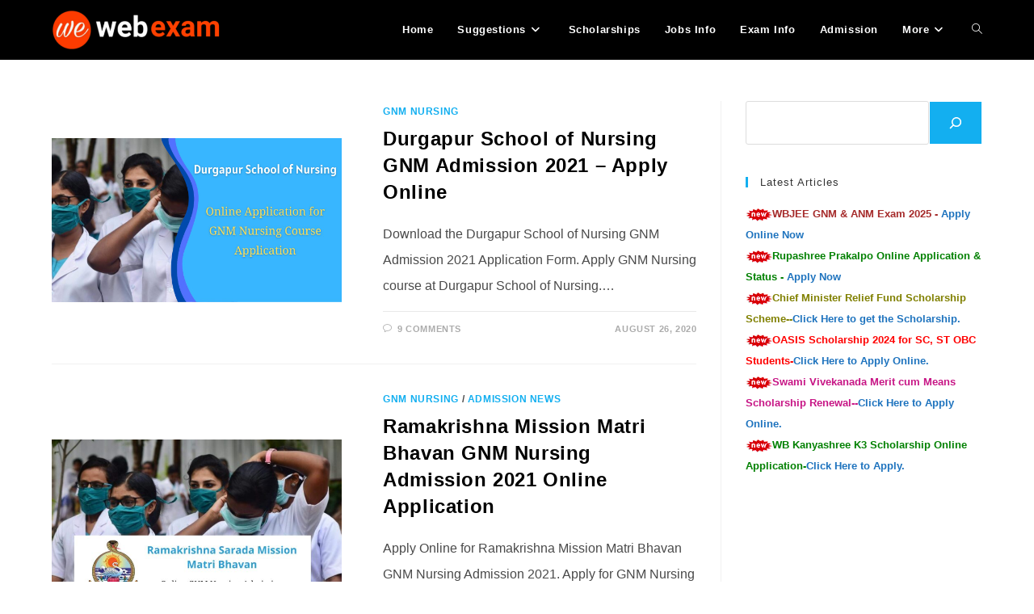

--- FILE ---
content_type: text/html; charset=utf-8
request_url: https://www.google.com/recaptcha/api2/aframe
body_size: 267
content:
<!DOCTYPE HTML><html><head><meta http-equiv="content-type" content="text/html; charset=UTF-8"></head><body><script nonce="EdYZxTS6j_P3iegodfezUA">/** Anti-fraud and anti-abuse applications only. See google.com/recaptcha */ try{var clients={'sodar':'https://pagead2.googlesyndication.com/pagead/sodar?'};window.addEventListener("message",function(a){try{if(a.source===window.parent){var b=JSON.parse(a.data);var c=clients[b['id']];if(c){var d=document.createElement('img');d.src=c+b['params']+'&rc='+(localStorage.getItem("rc::a")?sessionStorage.getItem("rc::b"):"");window.document.body.appendChild(d);sessionStorage.setItem("rc::e",parseInt(sessionStorage.getItem("rc::e")||0)+1);localStorage.setItem("rc::h",'1768695828652');}}}catch(b){}});window.parent.postMessage("_grecaptcha_ready", "*");}catch(b){}</script></body></html>